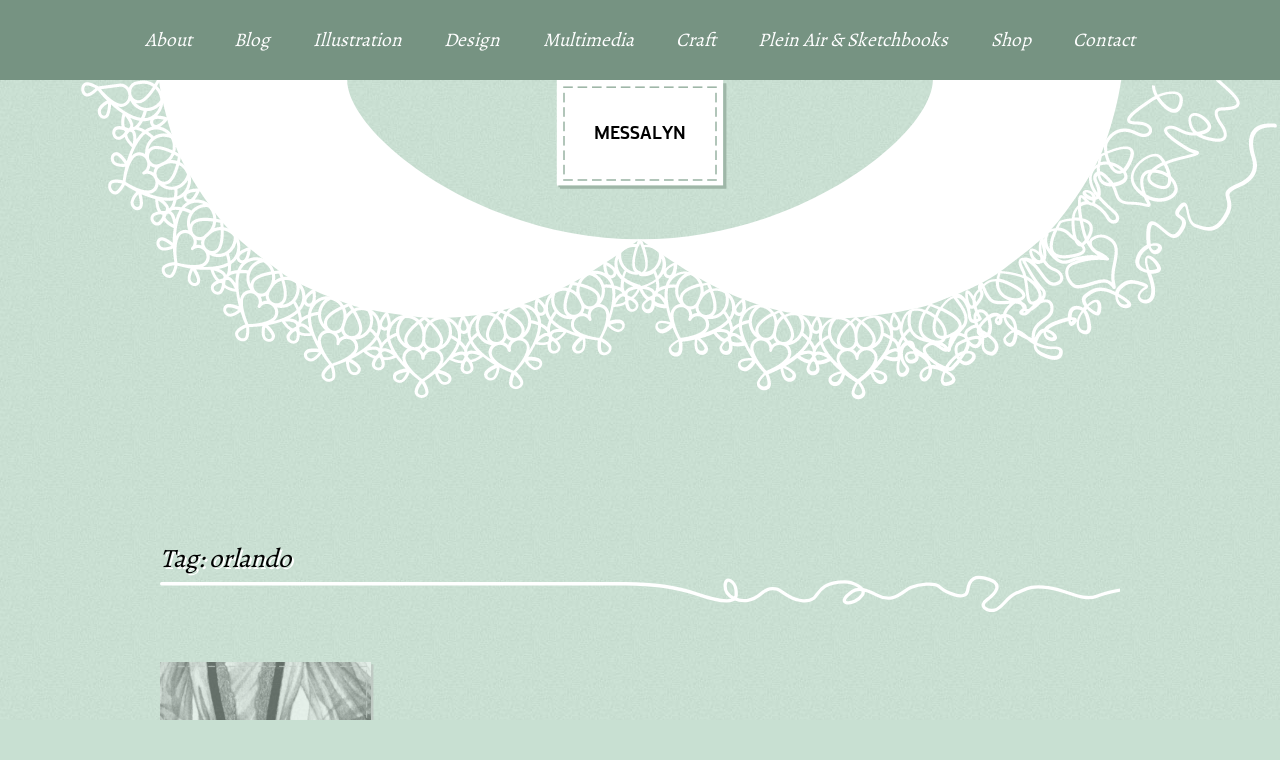

--- FILE ---
content_type: image/svg+xml
request_url: https://www.messalyn.art/portfolio/wp-content/themes/decousu/library/images/separateur1.svg
body_size: 2926
content:
<?xml version="1.0" encoding="UTF-8" standalone="no"?>
<!-- Created with Inkscape (http://www.inkscape.org/) -->

<svg
   xmlns:dc="http://purl.org/dc/elements/1.1/"
   xmlns:cc="http://creativecommons.org/ns#"
   xmlns:rdf="http://www.w3.org/1999/02/22-rdf-syntax-ns#"
   xmlns:svg="http://www.w3.org/2000/svg"
   xmlns="http://www.w3.org/2000/svg"
   xmlns:sodipodi="http://sodipodi.sourceforge.net/DTD/sodipodi-0.dtd"
   xmlns:inkscape="http://www.inkscape.org/namespaces/inkscape"
   width="1800"
   height="75"
   id="svg4011"
   version="1.1"
   inkscape:version="0.48.2 r9819"
   sodipodi:docname="separateur1.svg">
  <defs
     id="defs4013" />
  <sodipodi:namedview
     id="base"
     pagecolor="#ffffff"
     bordercolor="#666666"
     borderopacity="1.0"
     inkscape:pageopacity="0.0"
     inkscape:pageshadow="2"
     inkscape:zoom="0.48568257"
     inkscape:cx="594.53752"
     inkscape:cy="34.242322"
     inkscape:document-units="px"
     inkscape:current-layer="layer1"
     showgrid="false"
     inkscape:window-width="1062"
     inkscape:window-height="643"
     inkscape:window-x="104"
     inkscape:window-y="6"
     inkscape:window-maximized="0" />
  <metadata
     id="metadata4016">
    <rdf:RDF>
      <cc:Work
         rdf:about="">
        <dc:format>image/svg+xml</dc:format>
        <dc:type
           rdf:resource="http://purl.org/dc/dcmitype/StillImage" />
        <dc:title />
      </cc:Work>
    </rdf:RDF>
  </metadata>
  <g
     inkscape:label="Calque 1"
     inkscape:groupmode="layer"
     id="layer1"
     transform="translate(0,-977.36218)">
    <rect
       style="fill:none;stroke:none;stroke-width:1.02734422999999997;stroke-linecap:round;stroke-miterlimit:4;stroke-opacity:1;stroke-dasharray:none;fill-opacity:1"
       id="rect4850"
       width="1798.9727"
       height="73.972656"
       x="0.51367211"
       y="977.87585" />
    <path
       style="fill:none;stroke:#ffffff;stroke-width:6px;stroke-linecap:round;stroke-linejoin:miter;stroke-opacity:1"
       d="m 3,1000.6861 c 0,0 789.702,0 843.703,0 54.002,0 91.551,5.828 128.297,18.477 80.705,27.777 73.273,3.717 72,-8.635 -1.297,-12.58904 -19.701,-27.09804 -19.5,-5.397 0.203,21.807 27.496,28.004 41.203,25.809 25,-4.002 25,-21.001 44.299,-21.491 12.422,-0.317 11.998,3.237 29.998,14.03 18,10.793 36.557,10.201 45.557,3.727 9,-6.479 10.5,-29.14204 55.5,-29.86204 15.656,-0.25 40.834,11.81504 33,23.74504 -14.352,21.854 -54.355,18.854 -18.002,-6.475 11.738,-8.177 31.57,-0.065 43.502,6.475 31.5,17.273 47.443,-6.962 62.443,-13.437 14.998,-6.479 43.371,-9.87804 52.371,-1.242 9,8.635 48,28.063 51,6.477 3,-21.58604 12.998,-28.78404 39,-20.14804 26.002,8.63604 12,25.90204 -4,37.41704 -16,11.516 0,21.588 13.998,18.709 14.002,-2.877 21.631,-23.943 39.631,-31.137 18,-7.199 24,-14.393 58,-10.075 34,4.315 62,25.899 88.002,15.827 25.996,-10.074 77.998,-18.706 93.998,-14.39"
       id="separateur1800"
       inkscape:connector-curvature="0"
       sodipodi:nodetypes="cscccccscccccccsscccccc" />
  </g>
</svg>
